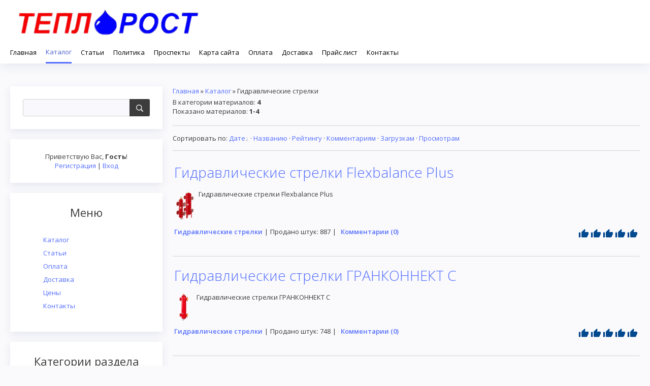

--- FILE ---
content_type: text/html; charset=UTF-8
request_url: https://teplorost.ru/load/gidravlicheskie_strelki/23
body_size: 9582
content:
<!DOCTYPE html>
<html id="root">
<head>
 <meta charset="utf-8">
 <meta http-equiv="X-UA-Compatible" content="IE=edge,chrome=1">
<title> Гидравлические стрелки  Купить - Каталог - Цена - Компания ТЕПЛОРОСТ</title>
<meta name="description" content="Самые лучшие цены! Держим всегда запас товара на складе! Отгружаем в регионы в день заказа!  - Гидравлические стрелки  - Каталог - Компания ТЕПЛОРОСТ" />
<meta name="keywords" content=" - Гидравлические стрелки  - Каталог - Компания ТЕПЛОРОСТ">

<meta name="viewport" content="width=device-width, initial-scale=1.0, maximum-scale=1.0, user-scalable=no">
<link href="https://fonts.googleapis.com/css?family=Material+Icons|Open+Sans:300,300i,400,400i,600,600i,700,700i,800,800i&amp;subset=cyrillic,greek" rel="stylesheet">
<!--[if lt IE 9]>
<script type="text/javascript">
 var e = ("header,footer,article,aside,section,nav").split(',');
 for (var i = 0; i < e.length; i++) {
 document.createElement(e[i]);
 }
 </script>
<![endif]-->
<link type="text/css" rel="StyleSheet" href="/.s/src/css/1709.css" />
<script type="text/javascript">
 var currentPageIdTemplate = 'category';
 var currentModuleTemplate = 'load';
</script>

	<link rel="stylesheet" href="/.s/src/base.min.css" />
	<link rel="stylesheet" href="/.s/src/layer7.min.css" />

	<script src="/.s/src/jquery-1.12.4.min.js"></script>
	
	<script src="/.s/src/uwnd.min.js"></script>
	<script src="//s727.ucoz.net/cgi/uutils.fcg?a=uSD&ca=2&ug=999&isp=1&r=0.778757784825519"></script>
	<link rel="stylesheet" href="/.s/src/ulightbox/ulightbox.min.css" />
	<link rel="stylesheet" href="/.s/src/social.css" />
	<script src="/.s/src/ulightbox/ulightbox.min.js"></script>
	<script>
/* --- UCOZ-JS-DATA --- */
window.uCoz = {"site":{"host":"teplomost.ucoz.net","id":"eteplomost","domain":"teplorost.ru"},"module":"load","uLightboxType":1,"sign":{"5458":"Следующий","7254":"Изменить размер","7252":"Предыдущий","7287":"Перейти на страницу с фотографией.","7251":"Запрошенный контент не может быть загружен. Пожалуйста, попробуйте позже.","3125":"Закрыть","5255":"Помощник","7253":"Начать слайд-шоу"},"language":"ru","country":"US","ssid":"104544420341244403755","layerType":7};
/* --- UCOZ-JS-CODE --- */

		function eRateEntry(select, id, a = 65, mod = 'load', mark = +select.value, path = '', ajax, soc) {
			if (mod == 'shop') { path = `/${ id }/edit`; ajax = 2; }
			( !!select ? confirm(select.selectedOptions[0].textContent.trim() + '?') : true )
			&& _uPostForm('', { type:'POST', url:'/' + mod + path, data:{ a, id, mark, mod, ajax, ...soc } });
		}
 function uSocialLogin(t) {
			var params = {"google":{"width":700,"height":600},"vkontakte":{"width":790,"height":400},"yandex":{"width":870,"height":515},"facebook":{"width":950,"height":520},"ok":{"width":710,"height":390}};
			var ref = escape(location.protocol + '//' + ('teplorost.ru' || location.hostname) + location.pathname + ((location.hash ? ( location.search ? location.search + '&' : '?' ) + 'rnd=' + Date.now() + location.hash : ( location.search || '' ))));
			window.open('/'+t+'?ref='+ref,'conwin','width='+params[t].width+',height='+params[t].height+',status=1,resizable=1,left='+parseInt((screen.availWidth/2)-(params[t].width/2))+',top='+parseInt((screen.availHeight/2)-(params[t].height/2)-20)+'screenX='+parseInt((screen.availWidth/2)-(params[t].width/2))+',screenY='+parseInt((screen.availHeight/2)-(params[t].height/2)-20));
			return false;
		}
		function TelegramAuth(user){
			user['a'] = 9; user['m'] = 'telegram';
			_uPostForm('', {type: 'POST', url: '/index/sub', data: user});
		}
function loginPopupForm(params = {}) { new _uWnd('LF', ' ', -250, -100, { closeonesc:1, resize:1 }, { url:'/index/40' + (params.urlParams ? '?'+params.urlParams : '') }) }
/* --- UCOZ-JS-END --- */
</script>

	<style>.UhideBlock{display:none; }</style>
	<script type="text/javascript">new Image().src = "//counter.yadro.ru/hit;noadsru?r"+escape(document.referrer)+(screen&&";s"+screen.width+"*"+screen.height+"*"+(screen.colorDepth||screen.pixelDepth))+";u"+escape(document.URL)+";"+Date.now();</script>
</head>


<body class="base inner-page">

<!--U1AHEADER1Z--><header class="header">
 <div class="nav-row">
 <div class="cont-wrap clr">
 <a class="logo-lnk" href="https://teplorost.ru/" title="Главная"><!-- <logo> --><img src="/3/logo.jpg"><!-- </logo> --></a>

 
 <div class="show-search" id="show-search"></div>
 
 <div class="show-menu" id="show-menu"></div>

 
 <div class="search-m-bd" id="search-m-bd">
		<div class="searchForm">
			<form onsubmit="this.sfSbm.disabled=true" method="get" style="margin:0" action="/search/">
				<div align="center" class="schQuery">
					<input type="text" name="q" maxlength="30" size="20" class="queryField" />
				</div>
				<div align="center" class="schBtn">
					<input type="submit" class="searchSbmFl" name="sfSbm" value="Найти" />
				</div>
				<input type="hidden" name="t" value="0">
			</form>
		</div></div>
 
 <!-- <sblock_nmenu> -->

 <nav class="main-menu" id="main-menu">
 <div id="catmenu">
 <!-- <bc> --><div id="uNMenuDiv1" class="uMenuV"><ul class="uMenuRoot">
<li><a  href="/" ><span>Главная</span></a></li>
<li><a class=" uMenuItemA" href="/load" ><span>Каталог</span></a></li>
<li><a  href="/publ" ><span>Статьи</span></a></li>
<li><a  href="/index/politika/0-12" ><span>Политика</span></a></li>
<li><a  href="/index/katalogi_oborudovanija/0-13" ><span>Проспекты</span></a></li>
<li><a  href="https://teplorost.ru/sitemap.xml" target="_blank"><span>Карта сайта</span></a></li>
<li><a  href="/index/oplata/0-14" ><span>Оплата</span></a></li>
<li><a  href="/index/dostavka/0-15" ><span>Доставка</span></a></li>
<li><a  href="/index/prajs_list/0-25" ><span>Прайс лист</span></a></li>
<li><a  href="/index/kontakty/0-8" ><span>Контакты</span></a></li></ul></div><!-- </bc> -->
 </div>
 </nav>
 
<!-- </sblock_nmenu> -->


 </div>
 </div>
 </header><!--/U1AHEADER1Z-->
<!--U1PROMO1Z--><!--/U1PROMO1Z-->

<section class="middle clr" id="casing">

<!-- <middle> -->



 <aside class="sidebar">



 
 <section class="sidebox srch">
 <div class="sidebox-bd clr">
		<div class="searchForm">
			<form onsubmit="this.sfSbm.disabled=true" method="get" style="margin:0" action="/search/">
				<div align="center" class="schQuery">
					<input type="text" name="q" maxlength="30" size="20" class="queryField" />
				</div>
				<div align="center" class="schBtn">
					<input type="submit" class="searchSbmFl" name="sfSbm" value="Найти" />
				</div>
				<input type="hidden" name="t" value="0">
			</form>
		</div></div>
 </section>
 
 <section class="sidebox user-box">
 
 
 
 <div class="user-ttl">
 
 <!--<s5212>-->Приветствую Вас<!--</s>-->, <b>Гость</b>!
 
 
 </div>
 <div class="user-btns">
 
 <a title="Регистрация" href="/register"><!--<s3089>-->Регистрация<!--</s>--></a> | <a title="Вход" href="javascript:;" rel="nofollow" onclick="loginPopupForm(); return false;"><!--<s3087>-->Вход<!--</s>--></a>
 
 
 </div>
 </section>
 <!--U1CLEFTER1Z--><!-- <block1> -->

<!-- </block1> -->

<!-- <block2> -->

<!-- </block2> -->

<!-- <block3> -->

<!-- </block3> -->

<!-- <block4> -->

<!-- </block4> -->


<!-- <block12> -->
<section class="sidebox">
 <div class="sidebox-ttl"><!-- <bt> --><!--<s5204>-->Меню<!--</s>--><!-- </bt> --></div>
 <div class="sidebox-bd clr"><!-- <bc> --><!--<s1546>--><ul>
<li><a href="/load/" target="_blank" >Каталог</a></li>
<li><a href="/publ/" target="_blank" >Статьи</a></li>
 
 <li><a href="/index/oplata/0-14" target="_blank" >Оплата</a></li>
 <li><a href="/index/dostavka/0-15" target="_blank" >Доставка</a></li>

 <li><a href="/index/prajs_list/0-25" target="_blank" >Цены</a></li>
 
 
 
 
<li><a href="/index/kontakty/0-8" target="_blank">Контакты</a></li> 
</ul><!--</s>--><!-- </bc> --></div>
 </section>
<!-- </block12> -->


<!-- <block5> -->

<section class="sidebox">
 <div class="sidebox-ttl"><!-- <bt> --><!--<s5351>-->Категории раздела<!--</s>--><!-- </bt> --></div>
 <div class="sidebox-bd clr"><!-- <bc> --><table border="0" cellspacing="1" cellpadding="0" width="100%" class="catsTable"><tr>
					<td style="width:100%" class="catsTd" valign="top" id="cid26">
						<a href="/load/ventili_asta/26" class="catName">Вентили АСТА</a>  
					</td></tr><tr>
					<td style="width:100%" class="catsTd" valign="top" id="cid3">
						<a href="/load/ventili_zetkama/3" class="catName">Вентили ZETKAMA</a>  
					</td></tr><tr>
					<td style="width:100%" class="catsTd" valign="top" id="cid4">
						<a href="/load/ventili_granvent/4" class="catName">Вентили ГРАНВЕНТ</a>  
					</td></tr><tr>
					<td style="width:100%" class="catsTd" valign="top" id="cid32">
						<a href="/load/ventili_ballorex/32" class="catName">Вентили Ballorex</a>  
					</td></tr><tr>
					<td style="width:100%" class="catsTd" valign="top" id="cid5">
						<a href="/load/ventili_vyc/5" class="catName">Вентили VYC</a>  
					</td></tr><tr>
					<td style="width:100%" class="catsTd" valign="top" id="cid39">
						<a href="/load/ventili_zapornye/39" class="catName">Вентили запорные</a>  
					</td></tr><tr>
					<td style="width:100%" class="catsTd" valign="top" id="cid6">
						<a href="/load/vozdukhootvodchiki_flamco/6" class="catName">Воздухоотводчики</a>  
					</td></tr><tr>
					<td style="width:100%" class="catsTd" valign="top" id="cid7">
						<a href="/load/vibrokompensatory/7" class="catName">Виброкомпенсаторы</a>  
					</td></tr><tr>
					<td style="width:100%" class="catsTd" valign="top" id="cid8">
						<a href="/load/gidroakkumuljatory/8" class="catName">Гидроаккумуляторы</a>  
					</td></tr><tr>
					<td style="width:100%" class="catsTd" valign="top" id="cid23">
						<a href="/load/gidravlicheskie_strelki/23" class="catNameActive">Гидравлические стрелки</a>  
					</td></tr><tr>
					<td style="width:100%" class="catsTd" valign="top" id="cid34">
						<a href="/load/zatvory_shibernye/34" class="catName">Затворы шиберные</a>  
					</td></tr><tr>
					<td style="width:100%" class="catsTd" valign="top" id="cid38">
						<a href="/load/zatvory_povorotnye/38" class="catName">Затворы поворотные</a>  
					</td></tr><tr>
					<td style="width:100%" class="catsTd" valign="top" id="cid37">
						<a href="/load/zadvizhki_klinovye/37" class="catName">Задвижки клиновые</a>  
					</td></tr><tr>
					<td style="width:100%" class="catsTd" valign="top" id="cid35">
						<a href="/load/zadvizhki_zetkama/35" class="catName">Задвижки ZETKAMA</a>  
					</td></tr><tr>
					<td style="width:100%" class="catsTd" valign="top" id="cid9">
						<a href="/load/zadvizhki_granar/9" class="catName">Задвижки ГРАНАР</a>  
					</td></tr><tr>
					<td style="width:100%" class="catsTd" valign="top" id="cid33">
						<a href="/load/zaslonki_tecofi/33" class="catName">Заслонки TECOFI</a>  
					</td></tr><tr>
					<td style="width:100%" class="catsTd" valign="top" id="cid10">
						<a href="/load/zaslonki_granvehl/10" class="catName">Заслонки ГРАНВЭЛ</a>  
					</td></tr><tr>
					<td style="width:100%" class="catsTd" valign="top" id="cid11">
						<a href="/load/zaslonki_stejnval/11" class="catName">Заслонки СТЕЙНВАЛ</a>  
					</td></tr><tr>
					<td style="width:100%" class="catsTd" valign="top" id="cid12">
						<a href="/load/zaslonki_orbinox/12" class="catName">Заслонки ORBINOX</a>  
					</td></tr><tr>
					<td style="width:100%" class="catsTd" valign="top" id="cid13">
						<a href="/load/balansirovochnye_ventili/13" class="catName">Балансировочные вентили</a>  
					</td></tr><tr>
					<td style="width:100%" class="catsTd" valign="top" id="cid15">
						<a href="/load/klapany_predokhranitelnye/15" class="catName">Клапаны предохранительные</a>  
					</td></tr><tr>
					<td style="width:100%" class="catsTd" valign="top" id="cid14">
						<a href="/load/klapany_obratnye/14" class="catName">Клапаны обратные</a>  
					</td></tr><tr>
					<td style="width:100%" class="catsTd" valign="top" id="cid27">
						<a href="/load/klapany_solenoidnye/27" class="catName">Клапаны соленоидные</a>  
					</td></tr><tr>
					<td style="width:100%" class="catsTd" valign="top" id="cid29">
						<a href="/load/klapany_perepusknye/29" class="catName">Клапаны перепускные</a>  
					</td></tr><tr>
					<td style="width:100%" class="catsTd" valign="top" id="cid16">
						<a href="/load/klapany_regulirujushhie/16" class="catName">Клапаны регулирующие</a>  
					</td></tr><tr>
					<td style="width:100%" class="catsTd" valign="top" id="cid17">
						<a href="/load/klapany_redukcionnye/17" class="catName">Клапаны редукционные</a>  
					</td></tr><tr>
					<td style="width:100%" class="catsTd" valign="top" id="cid18">
						<a href="/load/klapany_poplavkovye/18" class="catName">Клапаны поплавковые</a>  
					</td></tr><tr>
					<td style="width:100%" class="catsTd" valign="top" id="cid30">
						<a href="/load/kondensatootvodchiki_ehkon/30" class="catName">Конденсатоотводчики ЭКОН</a>  
					</td></tr><tr>
					<td style="width:100%" class="catsTd" valign="top" id="cid19">
						<a href="/load/kondensatootvodchiki/19" class="catName">Конденсатоотводчики</a>  
					</td></tr><tr>
					<td style="width:100%" class="catsTd" valign="top" id="cid31">
						<a href="/load/krany_sharovye_broen/31" class="catName">Краны шаровые BROEN</a>  
					</td></tr><tr>
					<td style="width:100%" class="catsTd" valign="top" id="cid20">
						<a href="/load/krany_sharovye/20" class="catName">Краны шаровые</a>  
					</td></tr><tr>
					<td style="width:100%" class="catsTd" valign="top" id="cid28">
						<a href="/load/privody/28" class="catName">Приводы</a>  
					</td></tr><tr>
					<td style="width:100%" class="catsTd" valign="top" id="cid1">
						<a href="/load/1" class="catName">Расширительные баки FLAMCO</a>  
					</td></tr><tr>
					<td style="width:100%" class="catsTd" valign="top" id="cid2">
						<a href="/load/rasshiritelnye_baki_granlevel/2" class="catName">Расширительные баки ГРАНЛЕВЕЛ</a>  
					</td></tr><tr>
					<td style="width:100%" class="catsTd" valign="top" id="cid21">
						<a href="/load/separatory/21" class="catName">Сепараторы</a>  
					</td></tr><tr>
					<td style="width:100%" class="catsTd" valign="top" id="cid22">
						<a href="/load/smotrovye_stekla/22" class="catName">Смотровые стекла</a>  
					</td></tr><tr>
					<td style="width:100%" class="catsTd" valign="top" id="cid24">
						<a href="/load/sistemy_pozharotushenija/24" class="catName">Системы пожаротушения</a>  
					</td></tr><tr>
					<td style="width:100%" class="catsTd" valign="top" id="cid36">
						<a href="/load/ukazateli_urovnja/36" class="catName">Указатели уровня</a>  
					</td></tr><tr>
					<td style="width:100%" class="catsTd" valign="top" id="cid25">
						<a href="/load/filtry/25" class="catName">Фильтры</a>  
					</td></tr></table><!-- </bc> --></div>
 </section>

<!-- </block5> -->

<!-- <block6> -->

<section class="sidebox">
 <div class="sidebox-ttl"><!-- <bt> --><!--<s5158>-->Вход на сайт<!--</s>--><!-- </bt> --></div>
 <div class="sidebox-bd clr"><!-- <bc> --><div id="uidLogForm" class="auth-block" align="center">
				<div id="uidLogButton" class="auth-block-social">
					<div class="login-button-container"><button class="loginButton" onclick="window.open('https://login.uid.me/?site=eteplomost&amp;ref='+escape(location.protocol + '//' + ('teplorost.ru' || location.hostname) + location.pathname + ((location.hash ? (location.search ? location.search + '&' : '?') + 'rnd=' + Date.now() + location.hash : (location.search || '' )))),'uidLoginWnd','width=580,height=450,resizable=yes,titlebar=yes')">Войти через uID</button></div>
					<div class="auth-social-list"><a href="javascript:;" onclick="return uSocialLogin('vkontakte');" data-social="vkontakte" class="login-with vkontakte" title="Войти через ВКонтакте" rel="nofollow"><i></i></a><a href="javascript:;" onclick="return uSocialLogin('facebook');" data-social="facebook" class="login-with facebook" title="Войти через Facebook" rel="nofollow"><i></i></a><a href="javascript:;" onclick="return uSocialLogin('yandex');" data-social="yandex" class="login-with yandex" title="Войти через Яндекс" rel="nofollow"><i></i></a><a href="javascript:;" onclick="return uSocialLogin('google');" data-social="google" class="login-with google" title="Войти через Google" rel="nofollow"><i></i></a><a href="javascript:;" onclick="return uSocialLogin('ok');" data-social="ok" class="login-with ok" title="Войти через Одноклассники" rel="nofollow"><i></i></a></div>
					<div class="auth-block-switcher">
						<a href="javascript:;" class="noun" onclick="document.getElementById('uidLogButton').style.display='none';document.getElementById('baseLogForm').style.display='';" title="Используйте, если окно авторизации через uID не открывается">Старая форма входа</a>
					</div>
				</div>
				<div id="baseLogForm" class="auth-block-base" style="display:none">
		<script>
		sendFrm549624 = function( form, data = {} ) {
			var o   = $('#frmLg549624')[0];
			var pos = _uGetOffset(o);
			var o2  = $('#blk549624')[0];
			document.body.insertBefore(o2, document.body.firstChild);
			$(o2).css({top:(pos['top'])+'px',left:(pos['left'])+'px',width:o.offsetWidth+'px',height:o.offsetHeight+'px',display:''}).html('<div align="left" style="padding:5px;"><div class="myWinLoad"></div></div>');
			_uPostForm(form, { type:'POST', url:'/index/sub/', data, error:function() {
				$('#blk549624').html('<div align="left" style="padding:10px;"><div class="myWinLoadSF" title="Невозможно выполнить запрос, попробуйте позже"></div></div>');
				_uWnd.alert('<div class="myWinError">Невозможно выполнить запрос, попробуйте позже</div>', '', {w:250, h:90, tm:3000, pad:'15px'} );
				setTimeout("$('#blk549624').css('display', 'none');", '1500');
			}});
			return false
		}
		
		</script>

		<div id="blk549624" style="border:1px solid #CCCCCC;position:absolute;z-index:82;background:url('/.s/img/fr/g.gif');display:none;"></div>

		<form id="frmLg549624" class="login-form local-auth" action="/index/sub/" method="post" onsubmit="return sendFrm549624(this)" data-submitter="sendFrm549624">
			
			
			<table border="0" cellspacing="1" cellpadding="0" width="100%">
			
			<tr><td class="login-form-label" width="20%" nowrap="nowrap">E-mail:</td>
				<td class="login-form-val" ><input class="loginField" type="text" name="user" value="" size="20" autocomplete="username" style="width:100%;" maxlength="50"/></td></tr>
			<tr><td class="login-form-label">Пароль:</td>
				<td class="login-form-val"><input class="loginField" type="password" name="password" size="20" autocomplete="password" style="width:100%" maxlength="32"/></td></tr>
				
			</table>
			<table border="0" cellspacing="1" cellpadding="0" width="100%">
			<tr><td nowrap>
					<input id="remcategory" type="checkbox" name="rem" value="1" checked="checked"/><label for="remcategory">запомнить</label>
					</td>
				<td style="text-align:end" valign="top"><input class="loginButton" name="sbm" type="submit" value="Вход"/></td></tr>
			<tr><td class="login-form-links" colspan="2"><div style="text-align:center;"><a href="javascript:;" rel="nofollow" onclick="new _uWnd('Prm','Напоминание пароля',300,130,{ closeonesc:1 },{url:'/index/5'});return false;">Забыл пароль</a> | <a href="/register">Регистрация</a></div></td></tr>
			</table>
			
			<input type="hidden" name="a"    value="2" />
			<input type="hidden" name="ajax" value="1" />
			<input type="hidden" name="rnd"  value="624" />
			
			<div class="social-label">или</div><div class="auth-social-list"><a href="javascript:;" onclick="return uSocialLogin('vkontakte');" data-social="vkontakte" class="login-with vkontakte" title="Войти через ВКонтакте" rel="nofollow"><i></i></a><a href="javascript:;" onclick="return uSocialLogin('facebook');" data-social="facebook" class="login-with facebook" title="Войти через Facebook" rel="nofollow"><i></i></a><a href="javascript:;" onclick="return uSocialLogin('yandex');" data-social="yandex" class="login-with yandex" title="Войти через Яндекс" rel="nofollow"><i></i></a><a href="javascript:;" onclick="return uSocialLogin('google');" data-social="google" class="login-with google" title="Войти через Google" rel="nofollow"><i></i></a><a href="javascript:;" onclick="return uSocialLogin('ok');" data-social="ok" class="login-with ok" title="Войти через Одноклассники" rel="nofollow"><i></i></a></div>
		</form></div></div><!-- </bc> --></div>
 </section>

<!-- </block6> -->

<!-- <block7> -->

<!-- </block7> -->

<!-- <block8> -->

<!-- </block8> -->

<!-- <block9> -->

<!-- </block9> -->

<!-- <block10> -->

<!-- </block10> -->

<!-- <block11> -->

<!-- </block11> -->



<!-- <block13> -->

<section class="sidebox">
 <div class="sidebox-ttl"><!-- <bt> --><!--<s5195>-->Статистика<!--</s>--><!-- </bt> --></div>
 
 
 
 
 <div class="sidebox-bd clr"><div align="center"><!-- <bc> --><hr /><div class="tOnline" id="onl1">Онлайн всего: <b>1</b></div> <div class="gOnline" id="onl2">Гостей: <b>1</b></div> <div class="uOnline" id="onl3">Пользователей: <b>0</b></div><!-- </bc> --></div></div>
 
 <div>&nbsp; </div> 
 
 <!-- Rating Mail.ru logo -->
<a href="https://top.mail.ru/jump?from=3116978">
<img src="https://top-fwz1.mail.ru/counter?id=3116978;t=479;l=1" style="border:0;" height="31" width="88" alt="Top.Mail.Ru" /></a>
<!-- //Rating Mail.ru logo -->
 

 <!--LiveInternet counter--><a href="//www.liveinternet.ru/click"
target="_blank"><img id="licntAA03" width="88" height="31" style="border:0" 
title="LiveInternet: показано число просмотров за 24 часа, посетителей за 24 часа и за сегодня"
src="[data-uri]"
alt=""/></a><script>(function(d,s){d.getElementById("licntAA03").src=
"//counter.yadro.ru/hit?t21.11;r"+escape(d.referrer)+
((typeof(s)=="undefined")?"":";s"+s.width+"*"+s.height+"*"+
(s.colorDepth?s.colorDepth:s.pixelDepth))+";u"+escape(d.URL)+
";h"+escape(d.title.substring(0,150))+";"+Math.random()})
(document,screen)</script><!--/LiveInternet-->
 
 
<!-- Yandex.Metrika counter -->
<script type="text/javascript" >
 (function(m,e,t,r,i,k,a){m[i]=m[i]||function(){(m[i].a=m[i].a||[]).push(arguments)};
 m[i].l=1*new Date();k=e.createElement(t),a=e.getElementsByTagName(t)[0],k.async=1,k.src=r,a.parentNode.insertBefore(k,a)})
 (window, document, "script", "https://mc.yandex.ru/metrika/tag.js", "ym");

 ym(67970083, "init", {
 clickmap:true,
 trackLinks:true,
 accurateTrackBounce:true,
 webvisor:true
 });
</script>
<noscript><div><img src="https://mc.yandex.ru/watch/67970083" style="position:absolute; left:-9999px;" alt="" /></div></noscript>
<!-- /Yandex.Metrika counter --> 

 
 <!-- Global site tag (gtag.js) - Google Analytics -->
<script async src="https://www.googletagmanager.com/gtag/js?id=G-V8BH8MV20K"></script>
<script>
 window.dataLayer = window.dataLayer || [];
 function gtag(){dataLayer.push(arguments);}
 gtag('js', new Date());

 gtag('config', 'G-V8BH8MV20K');
</script> 
 
 
<a href="https://webmaster.yandex.ru/siteinfo/?site=https://teplorost.ru"><img width="88" height="31" alt="" border="0" src="https://yandex.ru/cycounter?https://teplorost.ru&theme=light&lang=ru"/></a> 
 
 
 
 </section>

<!-- </block13> --><!--/U1CLEFTER1Z-->
 </aside>

 <div id="main-content" class="container">
 <section class="content module-load">
 <!-- <body> --><div class="breadcrumbs-wrapper">
 <div class="breadcrumbs"><a href="https://teplorost.ru/"><!--<s5176>-->Главная<!--</s>--></a> &raquo; <a href="/load/"><!--<s5182>-->Каталог<!--</s>--></a>  &raquo; Гидравлические стрелки</div>
 
</div>
<div class="items-stat-wrapper">
 <div class="items-stat"><!--<s5222>-->В категории материалов<!--</s>-->: <b>4</b><br /><!--<s5220>-->Показано материалов<!--</s>-->: <b><span class="numShown73">1-4</span></b></div>
 
</div><hr />
<div class="sorting-wrapper"><!--<s5221>-->Сортировать по<!--</s>-->: <span class="sortBlock23"> 
<a href="javascript:;" rel="nofollow" onclick="ssorts('1', '/load/gidravlicheskie_strelki/23', '0' ); return false;" class="catSortLink darr">Дате</a>  &middot;  
<a href="javascript:;" rel="nofollow" onclick="ssorts('3', '/load/gidravlicheskie_strelki/23', '0' ); return false;" class="catSortLink">Названию</a>  &middot;  
<a href="javascript:;" rel="nofollow" onclick="ssorts('6', '/load/gidravlicheskie_strelki/23', '0' ); return false;" class="catSortLink">Рейтингу</a>  &middot;  
<a href="javascript:;" rel="nofollow" onclick="ssorts('8', '/load/gidravlicheskie_strelki/23', '0' ); return false;" class="catSortLink">Комментариям</a>  &middot;  
<a href="javascript:;" rel="nofollow" onclick="ssorts('10', '/load/gidravlicheskie_strelki/23', '0' ); return false;" class="catSortLink">Загрузкам</a>  &middot;  
<a href="javascript:;" rel="nofollow" onclick="ssorts('12', '/load/gidravlicheskie_strelki/23', '0' ); return false;" class="catSortLink">Просмотрам</a> </span></div><hr />
<div style="margin-bottom: 20px">
				<span style="display:none;" class="fpaping"></span>
			</div><script>
			var other_filters_params="",t="";
			$(".other_filter").each(function( ) {
				this.selectedIndex > 0 && ( other_filters_params += t + this.id + "=" + this.value, t="&" )
			});

			function spages(p, link, s ) {
				if ( 1) return !!location.assign(link.href);
				ajaxPageController.showLoader();
				if ( other_filters_params.length && other_filters_params.indexOf('?') < 0 ) {
					other_filters_params = '?' + other_filters_params;
				}
				_uPostForm('', { url:link.attributes.href.value + other_filters_params, data:{ ajax:1 } } )
			}

			function ssorts(p, cu, seo ) {
				if ( 1 ) {
					if ( seo&&seo=='1'){var uu=cu+'?sort='+p;var sort=false;var filter1=false;var filter2=false;var filter3=false;var pageX=false;tmp=[];var items=location.search.substr(1).split("&");for (var index=0;index<items.length;index++){tmp=items[index].split("=");if ( tmp[0]&&tmp[1]&&(tmp[0]=='sort')){sort=tmp[1];}if ( tmp[0]&&tmp[1]&&(tmp[0]=='filter1')){filter1=tmp[1];}if ( tmp[0]&&tmp[1]&&(tmp[0]=='filter2')){filter2=tmp[1];}if ( tmp[0]&&tmp[1]&&(tmp[0]=='filter3')){filter3=tmp[1];}if ( tmp[0]&&!tmp[1]){if ( tmp[0].match(/page/)){pageX=tmp[0];}}}if ( filter1){uu+='&filter1='+filter1;}if ( filter2){uu+='&filter2='+filter2;}if ( filter3){uu+='&filter3='+filter3;}if ( pageX){uu+='&'+pageX}document.location.href=uu+((other_filters_params!='')?'&'+other_filters_params:''); return;}
					document.location.href='/load/gidravlicheskie_strelki/23-1-'+p+''+'?' + other_filters_params;
					return
				}
				ajaxPageController.showLoader();
				if ( other_filters_params.length && other_filters_params.indexOf('?') < 0 ) {
					other_filters_params = '?' + other_filters_params;
				}
				_uPostForm('', { url:'/load/gidravlicheskie_strelki/23-1-' + p + '-0-0-0-0-' + Date.now() + other_filters_params });
			}</script>

			<div id="allEntries"><div id="entryID245"><table border="0" cellpadding="0" cellspacing="0" width="100%" class="eBlock"><tr><td style="padding:3px;">

<div class="eTitle" style="text-align:left;"><a href="/load/gidravlicheskie_strelki/gidravlicheskie_strelki_flexbalance_plus/23-1-0-245">Гидравлические стрелки Flexbalance Plus</a></div>
<div class="eMessage" style="text-align:left;clear:both;padding-top:2px;padding-bottom:2px;"><p><img alt="" src="/2/kran_75_.png" style="float: left; width: 42px; height: 64px;" />&nbsp; Гидравлические стрелки Flexbalance Plus</p></div><div class="eDetails" style="clear:both;">
<div class="rate-stars-wrapper" style="float:right">
		<style type="text/css">
			.u-star-rating-24 { list-style:none; margin:0px; padding:0px; width:120px; height:24px; position:relative; background: url('/.s/t/1728/likes2.png') top left repeat-x }
			.u-star-rating-24 li{ padding:0px; margin:0px; float:left }
			.u-star-rating-24 li a { display:block;width:24px;height: 24px;line-height:24px;text-decoration:none;text-indent:-9000px;z-index:20;position:absolute;padding: 0px;overflow:hidden }
			.u-star-rating-24 li a:hover { background: url('/.s/t/1728/likes2.png') left center;z-index:2;left:0px;border:none }
			.u-star-rating-24 a.u-one-star { left:0px }
			.u-star-rating-24 a.u-one-star:hover { width:24px }
			.u-star-rating-24 a.u-two-stars { left:24px }
			.u-star-rating-24 a.u-two-stars:hover { width:48px }
			.u-star-rating-24 a.u-three-stars { left:48px }
			.u-star-rating-24 a.u-three-stars:hover { width:72px }
			.u-star-rating-24 a.u-four-stars { left:72px }
			.u-star-rating-24 a.u-four-stars:hover { width:96px }
			.u-star-rating-24 a.u-five-stars { left:96px }
			.u-star-rating-24 a.u-five-stars:hover { width:120px }
			.u-star-rating-24 li.u-current-rating { top:0 !important; left:0 !important;margin:0 !important;padding:0 !important;outline:none;background: url('/.s/t/1728/likes2.png') left bottom;position: absolute;height:24px !important;line-height:24px !important;display:block;text-indent:-9000px;z-index:1 }
		</style><script>
			var usrarids = {};
			function ustarrating(id, mark) {
				if (!usrarids[id]) {
					usrarids[id] = 1;
					$(".u-star-li-"+id).hide();
					_uPostForm('', { type:'POST', url:`/load`, data:{ a:65, id, mark, mod:'load', ajax:'2' } })
				}
			}
		</script><ul id="uStarRating245" class="uStarRating245 u-star-rating-24" title="Рейтинг: 5.0/1">
			<li id="uCurStarRating245" class="u-current-rating uCurStarRating245" style="width:100%;"></li></ul></div>
<a class="e-category" href="/load/gidravlicheskie_strelki/23">Гидравлические стрелки</a><span class="ed-sep"> | </span>
<span class="e-reads"><span class="ed-title">Продано штук:</span> <span class="ed-value">887</span></span><span class="ed-sep"> | </span>
<span class="e-loads">  </span>
<span class="e-author">  </span>

<span class="ed-sep">  </span><a class="e-comments" href="/load/gidravlicheskie_strelki/gidravlicheskie_strelki_flexbalance_plus/23-1-0-245#comments">Комментарии (0)</a>
</div></td></tr></table><br /></div><div id="entryID244"><table border="0" cellpadding="0" cellspacing="0" width="100%" class="eBlock"><tr><td style="padding:3px;">

<div class="eTitle" style="text-align:left;"><a href="/load/gidravlicheskie_strelki/gidravlicheskie_strelki_grankonnekt_s/23-1-0-244">Гидравлические стрелки ГРАНКОННЕКТ С</a></div>
<div class="eMessage" style="text-align:left;clear:both;padding-top:2px;padding-bottom:2px;"><p><img alt="" src="/2/kran_74_.png" style="float: left; width: 38px; height: 57px;" />&nbsp; Гидравлические стрелки ГРАНКОННЕКТ С</p></div><div class="eDetails" style="clear:both;">
<div class="rate-stars-wrapper" style="float:right"><ul id="uStarRating244" class="uStarRating244 u-star-rating-24" title="Рейтинг: 5.0/2">
			<li id="uCurStarRating244" class="u-current-rating uCurStarRating244" style="width:100%;"></li></ul></div>
<a class="e-category" href="/load/gidravlicheskie_strelki/23">Гидравлические стрелки</a><span class="ed-sep"> | </span>
<span class="e-reads"><span class="ed-title">Продано штук:</span> <span class="ed-value">748</span></span><span class="ed-sep"> | </span>
<span class="e-loads">  </span>
<span class="e-author">  </span>

<span class="ed-sep">  </span><a class="e-comments" href="/load/gidravlicheskie_strelki/gidravlicheskie_strelki_grankonnekt_s/23-1-0-244#comments">Комментарии (0)</a>
</div></td></tr></table><br /></div><div id="entryID243"><table border="0" cellpadding="0" cellspacing="0" width="100%" class="eBlock"><tr><td style="padding:3px;">

<div class="eTitle" style="text-align:left;"><a href="/load/gidravlicheskie_strelki/gidravlicheskie_strelki_flexbalance/23-1-0-243">Гидравлические стрелки Flexbalance</a></div>
<div class="eMessage" style="text-align:left;clear:both;padding-top:2px;padding-bottom:2px;"><p><img alt="" src="/2/kran_73_.png" style="float: left; width: 32px; height: 65px;" />&nbsp; Гидравлические стрелки Flexbalance</p></div><div class="eDetails" style="clear:both;">
<div class="rate-stars-wrapper" style="float:right"><ul id="uStarRating243" class="uStarRating243 u-star-rating-24" title="Рейтинг: 5.0/1">
			<li id="uCurStarRating243" class="u-current-rating uCurStarRating243" style="width:100%;"></li></ul></div>
<a class="e-category" href="/load/gidravlicheskie_strelki/23">Гидравлические стрелки</a><span class="ed-sep"> | </span>
<span class="e-reads"><span class="ed-title">Продано штук:</span> <span class="ed-value">683</span></span><span class="ed-sep"> | </span>
<span class="e-loads">  </span>
<span class="e-author">  </span>

<span class="ed-sep">  </span><a class="e-comments" href="/load/gidravlicheskie_strelki/gidravlicheskie_strelki_flexbalance/23-1-0-243#comments">Комментарии (0)</a>
</div></td></tr></table><br /></div><div id="entryID242"><table border="0" cellpadding="0" cellspacing="0" width="100%" class="eBlock"><tr><td style="padding:3px;">

<div class="eTitle" style="text-align:left;"><a href="/load/gidravlicheskie_strelki/gidravlicheskie_strelki_grankonnekt/23-1-0-242">Гидравлические стрелки ГРАНКОННЕКТ</a></div>
<div class="eMessage" style="text-align:left;clear:both;padding-top:2px;padding-bottom:2px;"><p><img alt="" src="/2/kran_72_.png" style="float: left; width: 35px; height: 53px;" />&nbsp; Гидравлические стрелки ГРАНКОННЕКТ</p></div><div class="eDetails" style="clear:both;">
<div class="rate-stars-wrapper" style="float:right"><ul id="uStarRating242" class="uStarRating242 u-star-rating-24" title="Рейтинг: 5.0/2">
			<li id="uCurStarRating242" class="u-current-rating uCurStarRating242" style="width:100%;"></li></ul></div>
<a class="e-category" href="/load/gidravlicheskie_strelki/23">Гидравлические стрелки</a><span class="ed-sep"> | </span>
<span class="e-reads"><span class="ed-title">Продано штук:</span> <span class="ed-value">824</span></span><span class="ed-sep"> | </span>
<span class="e-loads">  </span>
<span class="e-author">  </span>

<span class="ed-sep">  </span><a class="e-comments" href="/load/gidravlicheskie_strelki/gidravlicheskie_strelki_grankonnekt/23-1-0-242#comments">Комментарии (0)</a>
</div></td></tr></table><br /></div></div><hr />
<!-- </body> -->
 </section>
 </div>
<!-- </middle> -->
</section>

<!--U1BFOOTER1Z--><footer class="footer">
 <div class="cont-wrap clr">
 <div class="copy">
 <!-- <copy> -->Copyright www.teplorost.ru © 2003 - 2024<!-- </copy> -->
 </div>

<div>&nbsp;</div>


 <div class="ucoz-copy"></div>
 </div>
 </footer><!--/U1BFOOTER1Z-->

<div style="display:none;">

</div>


<script src="/.s/t/1709/main.js"></script>
<script src="https://ajax.googleapis.com/ajax/libs/webfont/1.6.26/webfont.js"></script>
</body>
</html>
<!-- 0.09869 (s727) -->